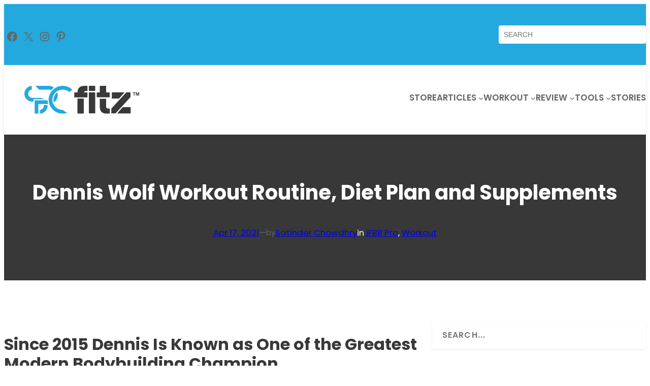

--- FILE ---
content_type: text/html; charset=utf-8
request_url: https://www.google.com/recaptcha/api2/aframe
body_size: 267
content:
<!DOCTYPE HTML><html><head><meta http-equiv="content-type" content="text/html; charset=UTF-8"></head><body><script nonce="uDIz4tnKo2DvbjTXnQeaFw">/** Anti-fraud and anti-abuse applications only. See google.com/recaptcha */ try{var clients={'sodar':'https://pagead2.googlesyndication.com/pagead/sodar?'};window.addEventListener("message",function(a){try{if(a.source===window.parent){var b=JSON.parse(a.data);var c=clients[b['id']];if(c){var d=document.createElement('img');d.src=c+b['params']+'&rc='+(localStorage.getItem("rc::a")?sessionStorage.getItem("rc::b"):"");window.document.body.appendChild(d);sessionStorage.setItem("rc::e",parseInt(sessionStorage.getItem("rc::e")||0)+1);localStorage.setItem("rc::h",'1768670342085');}}}catch(b){}});window.parent.postMessage("_grecaptcha_ready", "*");}catch(b){}</script></body></html>

--- FILE ---
content_type: text/css
request_url: https://www.spcfitz.com/wp-content/cache/min/1/wp-content/themes/spcFitz/style.css?ver=1768663487
body_size: 2598
content:
@import url(https://fonts.googleapis.com/css2?family=Poppins:wght@300;400;500;600;700&display=swap);body{font-family:"Poppins",sans-serif;background-color:var(--color-white);color:var(--color-body)}*,::after,::before{box-sizing:border-box}*{outline:none}:root{--color-blue:#23a9de;--color-dark:#383838;--color-body:#666666;--color-border:#efefef;--color-white:#FFFFFF;--color-light:#F7F7F7}h1,h2,h3,h4,h5,h6{font-family:"Poppins",sans-serif;font-weight:700}h2{color:var(--color-dark);font-size:2.25rem}h3{color:var(--color-dark)}body ol,body ul{padding:.5rem 0 0 3rem}ol li,ul li{margin-bottom:.5rem}.entry-content .wp-block-heading:not(:first-child){margin-top:2rem}.wp-block-social-link{border-radius:0}.wp-block-social-links .wp-social-link a{padding:.25rem}.wp-block-search__inside-wrapper{margin-top:0}.wp-block-search .wp-block-search__input{color:var(--color-body);font-size:.875rem;padding:.625rem;width:290px}header.wp-block-template-part{position:sticky;box-shadow:0 0 6px rgba(0,0,0,.1);top:0;z-index:9}header .wp-block-navigation>li>a{text-transform:uppercase;font-weight:600;text-decoration:none!important;padding:1.25rem 0}header .wp-block-navigation:not(.has-background) .wp-block-navigation__submenu-container{border:none;border-top:3px solid var(--color-blue);padding:1.25rem}header .wp-block-navigation__submenu-container .wp-block-navigation-item:hover{background-color:var(--color-light)}header .wp-block-navigation__submenu-container .wp-block-navigation-item:hover a{text-decoration:none}main.wp-block-group{margin-top:0!important}section.wp-block-group{padding:5rem 0;margin:0}section.wp-block-group .wp-block-buttons{margin-top:3rem}.section-hgroup{margin-bottom:3rem}.section-hgroup p{font-size:1.25rem}.home-banner{background:rgb(0,212,255);background:radial-gradient(circle,rgba(0,212,255,.09007352941176472) 0%,rgba(56,56,56,.09007352941176472) 100%)}.home-banner .wp-block-heading{font-size:3rem;color:var(--color-dark)}.home .entry-content{margin-top:0!important}.home .page-title{display:none}.page-title .wp-block-post-title{font-size:2.25rem}.web-stories-list.is-view-type-grid .web-stories-list__inner-wrapper,.wp-block-latest-posts.is-grid{gap:2rem}.web-stories-list.is-view-type-grid.columns-3 .web-stories-list__story{flex-basis:calc(33.33333% - 22px)}.web-stories-list.is-view-type-grid .web-stories-list__story{margin:0}.wp-element-button,.wp-block-button__link{border:none!important}.wp-element-button,.wp-block-button__link,.web-stories-list__archive-link a,.wp-block-query-pagination>a{color:var(--color-white)!important;border-radius:0px!important;background-color:var(--color-blue);padding:.625rem 3rem .625rem 1.5rem!important;font-size:1.25rem;font-weight:500;text-decoration:none;display:inline-block;background-image:url(../../../../../../themes/spcFitz/assets/images/arrow-right.svg);background-repeat:no-repeat;background-position:right 1.5rem center}.wp-element-button:hover,.wp-block-button__link:hover,.web-stories-list__archive-link a:hover,.wp-block-query-pagination>a:hover{background-color:var(--color-dark)}.wp-block-buttons .wp-block-button.is-style-outline .wp-block-button__link{border:1px solid var(--color-white)!important;background-image:url(../../../../../../themes/spcFitz/assets/images/arrow-right.svg)}.wp-block-buttons .wp-block-button.is-style-outline .wp-block-button__link:hover{border-color:var(--color-dark)!important;background-color:var(--color-dark)}.wp-block-latest-posts.is-grid li,.wp-block-post-template.wp-block-post-template li{margin:0;background-color:var(--color-white);border-radius:.5rem;overflow:hidden;box-shadow:0 1px 3px rgba(0,0,0,.1)}.wp-block-latest-posts.columns-3 li{width:calc(33.33333% - 22px)}.wp-block-latest-posts__post-title{font-size:1.25rem;font-weight:700;display:block;text-decoration:none;color:var(--color-dark);margin:1.25rem}.wp-block-latest-posts__post-excerpt{margin:1.25rem;margin-top:0}.wp-block-latest-posts__post-excerpt a{color:var(--color-blue);display:block;margin-top:.5rem}.wp-block-query{margin-top:0!important}.wp-block-query-title{font-size:2.25rem}.wp-block-query-title span{font-style:normal}.wp-block-post-template.wp-block-post-template li>.wp-block-group{margin:0!important;padding:1.25rem}.wp-block-post-template.wp-block-post-template li .wp-block-post-title a{font-size:1.25rem;text-decoration:none;color:var(--color-dark)}.wp-block-post-template.wp-block-post-template li .wp-block-template-part .taxonomy-category{display:none}.wp-block-post-template.wp-block-post-template .wp-block-post-excerpt__more-link{color:var(--color-blue)}.wp-block-query-pagination{margin-top:3rem}.wp-block-query-pagination>a{background-image:none;padding-right:1.5rem!important}.wp-block-cover .wp-block-cover__inner-container h3,.wp-block-cover-image .wp-block-cover__inner-container h3{font-size:1.25rem!important}.wp-block-cover .wp-block-cover__inner-container h3 a,.wp-block-cover-image .wp-block-cover__inner-container h3 a{text-decoration:none}.stack-media{grid-template-columns:100%!important;height:100%}.stack-media .wp-block-media-text__content{grid-column:1;grid-row:2;padding:1rem 0 0 0!important}.best-workout .wp-block-media-text{border:1px solid var(--color-border)}.best-workout .wp-block-media-text__content{padding:0 0 0 4%}.best-workout .wp-block-media-text__content p{margin:0}.best-workout .wp-block-media-text__content a{font-size:1.25rem;font-weight:700;color:var(--color-dark);text-decoration:none}.subscription-row .wp-block-column:first-child p{font-size:1.25rem}.mailpoet_form .mailpoet_text{font-family:"Poppins",sans-serif;font-size:1rem}.mailpoet_form .mailpoet_submit{font-family:"Poppins",sans-serif;font-size:1.125rem;font-weight:600!important}footer.wp-block-template-part{margin-top:0!important}.footer h3{font-size:1.25rem;font-weight:700}.footer .wp-block-navigation .wp-block-navigation-item{position:relative;padding-left:1rem}.footer .wp-block-navigation .wp-block-navigation-item a{color:#CCC}.footer .wp-block-navigation .wp-block-navigation-item:hover a{color:var(--color-blue);text-decoration:none}.footer .wp-block-navigation .wp-block-navigation-item::before{content:"";background-color:var(--color-white);height:.25rem;width:.25rem;position:absolute;left:0;top:calc(50% - 2px);border-radius:50%}.footer .mailpoet_form br{display:none}.footer .mailpoet_form .mailpoet_submit{background:var(--color-blue)!important;padding:10px!important}.footer .mailpoet_form .mailpoet_text{padding:10px!important;background:transparent!important;border:1px solid #000!important;color:#FFF!important}.footer-copyright{border-top:1px solid #202020;font-size:.875rem;color:#CCC}.single .entry-content h2{font-size:2rem}.single .entry-content h2:not(:first-child),.single .entry-content h3:not(:first-child){margin-top:2rem}.single .entry-content h3{font-size:1.5rem}.single .entry-content img{max-width:100%;height:auto}.single .entry-content table{width:100%!important;border-collapse:collapse}.single .entry-content .wp-block-table thead{border:none}.single .entry-content table tr td,.single .entry-content table tr th{border:1px solid var(--color-border);padding:10px;width:auto!important;height:auto!important}.single .entry-content table tr th{background-color:var(--color-dark);color:var(--color-white);text-align:left}.single .entry-content table tbody tr:nth-child(2n+1) td{background-color:var(--color-light)}.single .entry-content p a{color:var(--color-blue)}.sidebar .wp-block-search__input{background:#fff;width:100%;padding:15px 20px;border:0;width:100%;border-radius:3px;box-shadow:0 1px 3px rgba(0,0,0,.1);font-family:"Poppins",sans-serif;font-size:1rem}.sidebar .wp-block-search__input::placeholder{text-transform:uppercase;font-weight:600;letter-spacing:1.2px}.sidebar .wp-block-search__button{display:none}.sidebar .sidebar-latestpost,.sidebar .sidebar-categories{box-shadow:0 1px 3px rgba(0,0,0,.1)}.sidebar .wp-block-heading{background:var(--color-dark);padding:1rem 1.25rem;color:var(--color-white);font-size:1rem;font-weight:600;line-height:1;letter-spacing:1.2px;text-transform:uppercase}.sidebar .wp-block-latest-posts__list,.sidebar .wp-block-categories-list{margin-top:0!important}.sidebar .sidebar-latestpost ul li{border-bottom:1px solid var(--color-border);padding:1rem 1.25rem;line-height:1.3em;display:inline-flex}.sidebar .sidebar-latestpost ul li .wp-block-latest-posts__post-title{font-size:.875rem;font-weight:600;margin:0;color:var(--color-body);margin-left:.5rem}.sidebar .wp-block-categories-list li{border-bottom:1px solid var(--color-border);line-height:1.3em;padding:1rem 1.25rem;margin:0}.sidebar .wp-block-categories-list li a{font-size:.875rem;font-weight:600;margin:0;color:var(--color-body);text-decoration:none;display:inline-block}.sidebar .sidebar-latestpost ul li:hover{background-color:var(--color-light)}.sidebar .sidebar-latestpost ul li:hover .wp-block-latest-posts__post-title,.sidebar .wp-block-categories-list li a:hover{color:var(--color-blue)}.wp-block-avatar img{background-color:var(--color-light)}.wp-block-post-author-biography a{color:var(--color-blue);text-decoration:none}.single .yarpp-related-shortcode{margin:0!important;max-width:100%}.single .yarpp-related-shortcode>p{display:none}.single .yarpp-related-shortcode h3{color:var(--color-dark);font-size:2.25rem;text-align:center;margin-bottom:3rem}.single .yarpp-thumbnails-horizontal{display:grid;gap:2rem;grid-template-columns:repeat(auto-fit,minmax(360px,1fr))}.single .yarpp-thumbnails-horizontal br{display:none}.single .yarpp-thumbnail{margin:0;display:block;width:auto;height:auto;background-color:var(--color-white);border-radius:.5rem;overflow:hidden;box-shadow:0 1px 3px rgba(0,0,0,.1)}.single .yarpp-thumbnail>img{width:100%;height:auto;margin:0;min-height:250px;max-height:250px}.single .yarpp-thumbnails-horizontal .yarpp-thumbnail-title{margin:0;width:100%;padding:1.25rem;max-height:inherit}.category main>h1.wp-block-query-title::first-line{display:none}@media only screen and (max-width:1279px){section.wp-block-group,header>.wp-block-group>.wp-block-group,.footer{padding-left:1.25rem;padding-right:1.25rem}}@media only screen and (max-width:992px){.tab-flex-column{flex-direction:column!important}.tab-flex-wrap{flex-wrap:wrap!important}.tab-fb-100{flex-basis:100%!important}.tab-hide{display:none!important}header .wp-block-search,header .wp-block-search .wp-block-search__input{width:100%}header .wp-block-navigation__responsive-container-content ul.wp-block-navigation{width:100%}header .wp-block-navigation__responsive-container-open:not(.always-shown){display:block}header .wp-block-navigation__responsive-container{padding:0 1.5rem!important}header .wp-block-navigation__responsive-container:not(.hidden-by-default):not(.is-menu-open){display:none}header .wp-block-navigation__responsive-container .mainnav{width:100%;align-items:flex-start!important}header .wp-block-navigation .wp-block-navigation-item{width:100%;align-items:flex-start!important}header .wp-block-navigation .wp-block-navigation-item .wp-block-navigation-submenu{margin-top:1rem}header .wp-block-navigation .wp-block-navigation-submenu .wp-block-navigation-item:not(:last-child){border-bottom:1px solid var(--color-border)}header .wp-block-navigation>.wp-block-navigation-item>.wp-block-navigation-item__content{padding:1rem!important;width:100%;background-color:var(--color-light)}header .wp-block-navigation .wp-block-navigation-item:not(.has-child) .wp-block-navigation-item__content:hover{background-color:var(--color-light)}header .wp-block-navigation>.wp-block-navigation-item+.wp-block-navigation-item{margin-left:0}header .wp-block-navigation.items-justified-right .wp-block-navigation__container .has-child .wp-block-navigation__submenu-container{width:100%;padding:0 0 0 2rem}header .wp-block-navigation.items-justified-right .wp-block-navigation__container .has-child .wp-block-navigation__submenu-container .wp-block-navigation-item__content{padding:.5rem 1rem;width:100%}.home-banner{padding-bottom:3rem!important}.home-banner .wp-block-heading{font-size:2.5rem}section.wp-block-group{padding-top:3rem;padding-bottom:3rem}.web-stories-list__archive-link{margin-top:2rem!important}.wp-block-latest-posts.columns-3{gap:1.5rem}.wp-block-latest-posts.columns-3 li{width:calc(50% - 12px)}.single .entry-content table tr td,.single .entry-content table tr th{white-space:nowrap}.single .entry-content .tab-word-wrap table tr td,.single .entry-content .tab-word-wrap table tr th{white-space:inherit}.covers-col{gap:1.5rem!important}.covers-col .wp-block-cover{max-width:100%;margin-right:0!important;min-height:100px!important}.author-bio{flex-wrap:wrap;flex-direction:column}.author-bio .wp-block-avatar{background-color:var(--color-light);width:100%;text-align:center}}@media only screen and (max-width:768px){.home-banner{padding-bottom:2rem!important}.home-banner .wp-block-heading{font-size:2rem}section.wp-block-group{padding-top:2rem;padding-bottom:2rem}.web-stories-list__archive-link{margin-top:1.5rem!important}.web-stories-list.is-view-type-grid .web-stories-list__inner-wrapper,.wp-block-latest-posts.is-grid{gap:1.25rem}.web-stories-list.is-view-type-grid.columns-3 .web-stories-list__story{flex-basis:100%}.wp-block-latest-posts.columns-3 li{width:100%}.footer{padding-top:2rem!important;padding-bottom:2rem!important}.footer .is-content-justification-space-between.wp-block-group-is-layout-flex{gap:2rem}.footer .wp-block-group-is-layout-flex .wp-block-group{flex-basis:45%}.single .yarpp-thumbnail>img{max-height:inherit}.sidebar .wp-block-heading,.sidebar .wp-block-latest-posts__list,.sidebar .wp-block-categories-list{max-width:100%}}@media only screen and (max-width:576px){section.wp-block-group{padding-top:1.5rem;padding-bottom:1.5rem}.footer .wp-block-group-is-layout-flex .wp-block-group{flex-basis:100%}.best-workout .wp-block-media-text__content{padding:1rem 0 0 0}}

--- FILE ---
content_type: image/svg+xml
request_url: https://spcfitz.com/wp-content/uploads/2023/10/logo.svg
body_size: 2160
content:
<?xml version="1.0" encoding="utf-8"?>
<!-- Generator: Adobe Illustrator 27.8.1, SVG Export Plug-In . SVG Version: 6.00 Build 0)  -->
<svg version="1.1" id="Layer_1" xmlns="http://www.w3.org/2000/svg" xmlns:xlink="http://www.w3.org/1999/xlink" x="0px" y="0px"
	 width="490.9px" height="120.001px" viewBox="0 0 490.9 120.001" style="enable-background:new 0 0 490.9 120.001;"
	 xml:space="preserve">
<style type="text/css">
	.st0{fill:#393A39;}
	.st1{fill:#23A9DE;}
</style>
<g>
	<g>
		<g>
			<path class="st0" d="M261.617,22.375c-3.592,0.333-5.665,2.403-6.216,6.216h13.426l0.912,0.828v19.39l-0.912,0.828h-54.693
				l-0.912-0.828v-19.39l0.912-0.828h12.928c0.333-8.619,2.154-14.833,5.469-18.646c4.42-6.02,11.549-9.251,21.379-9.696h14.917
				l0.993,1.326l-0.084,19.558l-1.161,1.077L261.617,22.375z M253.991,118.173l-1.161,1.824h-24.28l-1.575-1.74V56.271l1.077-1.326
				h24.529l1.41,1.491L253.991,118.173L253.991,118.173z"/>
			<path class="st0" d="M276.699,21.712l-0.579-0.663V0.828L276.948,0h25.357l0.828,0.828v20.137l-0.828,0.747H276.699
				L276.699,21.712z M303.133,118.257l-0.828,0.828h-25.357l-0.828-0.828V29.336l1.326-1.242l23.947-0.084l1.74,1.74
				L303.133,118.257L303.133,118.257z"/>
			<path class="st0" d="M309.346,49.308V28.757h13.257V1.99l1.575-1.74h24.28l1.161,1.824v26.683h15.415v20.551H309.346z
				 M349.62,55.941V90.83c0.386,4.364,2.929,6.711,7.623,7.044l6.96,0.165l1.161,1.077l0.084,19.558L364.455,120h-14.917
				c-9.833-0.445-16.959-3.676-21.379-9.696c-3.315-3.813-5.139-10.026-5.469-18.646V55.941H349.62L349.62,55.941z"/>
			<path class="st0" d="M389.978,119.001l-18.232,0.084v-20.8l64.221-70.191h17.899l-0.084,20.8L389.978,119.001z M374.149,55.029
				v-27.1h54.444l-23.866,27.1H374.149z M454.532,119.166h-57.759l23.866-27.013l33.893-0.084V119.166z"/>
		</g>
		<g>
			<g>
				<g>
					<path class="st1" d="M99.023,83.176h-16.26c0.138,0.916,0.229,1.878,0.229,2.84c0,2.336-0.458,4.718-1.42,6.962
						c-0.824,2.153-2.015,3.985-3.756,5.725c-1.603,1.603-3.618,2.886-5.954,3.756c-1.374,0.595-2.886,0.962-4.58,1.145v16.351
						c8.428-0.504,15.756-3.802,21.756-9.847c6.779-6.779,10.076-14.657,10.076-24.092C99.115,85.054,99.069,84.092,99.023,83.176z
						 M64.993,52.031H33.985c-5.038,0-9.206-1.74-12.824-5.359c-3.389-3.573-5.038-7.695-5.038-12.641
						c0-2.519,0.458-4.809,1.282-6.824c0.916-2.245,2.199-4.168,3.756-5.725c1.878-1.878,3.71-3.069,5.954-3.939
						c1.374-0.55,2.886-0.962,4.58-1.145V0.092c-8.519,0.504-15.664,3.756-21.756,9.985C3.252,16.902,0,24.734,0,34.031
						c0,9.481,3.252,17.405,9.939,24.229c6.55,6.55,14.657,9.893,24.046,9.893h5.176V57.71h44.794
						C78.458,53.954,72.092,52.031,64.993,52.031z"/>
				</g>
			</g>
			<g>
				<path class="st1" d="M103.741,0H46.947l16.168,16.305h40.626c3.756,0,7.282,0.87,10.443,2.565
					c1.237-1.512,2.565-2.977,3.985-4.397c2.611-2.611,5.405-4.947,8.382-7.053C119.954,2.474,112.306,0,103.741,0z"/>
				<path class="st1" d="M101.954,78.596H59.862v41.405H43.74v-57.71h55.42C99.344,67.878,100.26,73.283,101.954,78.596z"/>
			</g>
			<g>
				<path class="st1" d="M120.275,55.054c-0.183,1.649-0.275,3.252-0.275,4.947c0,4.901,0.733,9.527,2.244,14.015
					c0.275,0.733,0.55,1.466,0.824,2.198c0.138,0.321,0.229,0.595,0.366,0.916c0.183,0.367,0.366,0.779,0.55,1.145
					c2.29,4.901,5.221,9.023,8.931,12.595c3.939,4.076,8.427,7.191,13.924,9.573c5.359,2.107,10.718,3.206,16.305,3.298
					l19.924,13.191c-5.954,2.061-12.412,3.069-19.191,3.069c-8.153,0-15.985-1.603-23.267-4.809
					c-7.145-3.023-13.42-7.282-19.191-12.87c-5.633-5.817-9.847-12.092-12.916-19.237c0-0.046-0.046-0.091-0.046-0.137
					c-0.321-0.733-0.595-1.466-0.916-2.198c-0.275-0.733-0.55-1.512-0.779-2.29c-1.832-5.267-2.794-10.626-2.977-16.168
					c-0.092-0.733-0.092-1.512-0.092-2.29s0-1.512,0.092-2.29c0.229-7.237,1.878-14.336,4.717-21.069
					c1.832-4.122,4.031-8.015,6.687-11.588c0.412-0.641,0.87-1.282,1.374-1.878c0.458-0.595,0.962-1.191,1.466-1.786
					c1.099-1.283,2.198-2.473,3.389-3.664c2.702-2.702,5.634-5.13,8.794-7.283c0.641-0.412,1.328-0.87,2.015-1.282
					c0.687-0.412,1.374-0.824,2.061-1.191c2.015-1.145,4.122-2.198,6.366-3.16c7.237-3.16,15.069-4.809,23.221-4.809
					c8.382,0,16.168,1.603,23.221,4.672c6.504,2.84,12.412,6.687,17.542,11.45l-11.542,11.313
					c-8.245-7.374-18.046-11.13-29.221-11.13c-5.954,0-11.725,1.099-17.13,3.298c-1.099,0.458-2.153,0.962-3.16,1.557
					c-0.687,0.321-1.374,0.687-2.015,1.099c-0.687,0.366-1.328,0.779-1.969,1.237c-2.473,1.603-4.718,3.481-6.779,5.634
					c-2.381,2.382-4.443,4.992-6.183,7.832c-0.87,1.328-1.649,2.656-2.29,4.076c-0.367,0.595-0.641,1.237-0.916,1.878
					c-1.053,2.519-1.878,5.084-2.428,7.695C120.687,52.077,120.413,53.542,120.275,55.054z"/>
				<path class="st1" d="M141.252,27.893c1.053,3.619,1.603,7.42,1.603,11.405c0,10.992-3.847,20.336-11.45,27.802
					c-1.649,1.649-3.343,3.069-5.13,4.351c-1.145-3.664-1.695-7.466-1.695-11.45c0-5.359,1.008-10.397,3.069-15.252
					c2.061-4.717,4.901-8.886,8.428-12.412C137.68,30.687,139.374,29.176,141.252,27.893z"/>
			</g>
		</g>
	</g>
	<g>
		<path class="st0" d="M468.116,42.407V30.513h-4.248v-2.422h11.377v2.422h-4.238v11.895H468.116z"/>
		<path class="st0" d="M477.072,42.407V28.091h4.326l2.598,9.766l2.568-9.766h4.336v14.316h-2.686v-11.27l-2.842,11.27h-2.783
			l-2.832-11.27v11.27H477.072z"/>
	</g>
</g>
</svg>


--- FILE ---
content_type: image/svg+xml
request_url: https://www.spcfitz.com/wp-content/themes/spcFitz/assets/images/arrow-right.svg
body_size: 245
content:
<?xml version="1.0" encoding="utf-8"?>
<!-- Generator: Adobe Illustrator 24.3.0, SVG Export Plug-In . SVG Version: 6.00 Build 0)  -->
<svg version="1.1" id="Layer_1" xmlns="http://www.w3.org/2000/svg" xmlns:xlink="http://www.w3.org/1999/xlink" x="0px" y="0px"
	 width="16px" height="10.287px" viewBox="0 0 16 10.287" style="enable-background:new 0 0 16 10.287;" xml:space="preserve">
<style type="text/css">
	.st0{fill-rule:evenodd;clip-rule:evenodd;fill:#FFFFFF;}
</style>
<path class="st0" d="M0,5.143c0-0.316,0.256-0.571,0.571-0.571h13.477l-3.596-3.595c-0.223-0.223-0.223-0.586,0-0.809
	c0.223-0.223,0.586-0.223,0.809,0l4.571,4.571c0.223,0.223,0.224,0.585,0.001,0.808c0,0-0.001,0.001-0.001,0.001l-4.571,4.571
	c-0.223,0.223-0.586,0.223-0.809,0c-0.223-0.223-0.223-0.586,0-0.809l3.596-3.595H0.571C0.256,5.715,0,5.459,0,5.143"/>
</svg>
